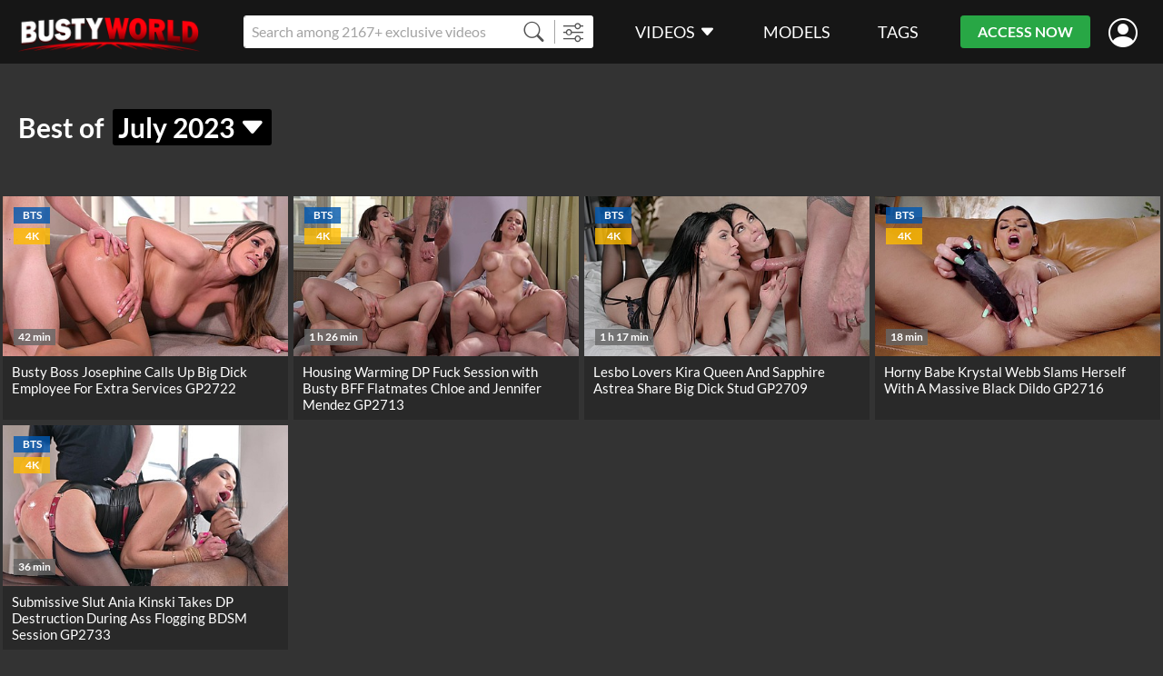

--- FILE ---
content_type: text/html;charset=UTF-8
request_url: https://bustyworld.com/best-videos/2023/07
body_size: 6445
content:
<!DOCTYPE html><html lang="ru"><head><title>Most Viewed Porn Clips on Busty World with Hottest Pornstars</title><meta charset="utf-8"><!--[if IE]>
<meta http-equiv="X-UA-Compatible" content="IE=edge">
<![endif]--><!--  <link rel="icon" href="/favicon.ico" type="image/x-icon"> --><meta name="viewport" content="width=device-width"><meta name="format-detection" content="telephone=no"><meta name="format-detection" content="address=no"><meta name="keywords" content="Top Rated, Pornstars, Porn, Hardcore, Anal, Babes, Lesbian, Fetish, Busty"><meta name="description" content="Best Videos Our XXX Porn Site Can Offer. Here Are The Most Viewed Adult Clips Our Site Can Offer Selected By Our Faithful Users."><link rel="apple-touch-icon-precomposed" href="https://bustyworld.com/assets/img/icons/apple-touch-icon_bustyworld-precomposed.png"><link rel="apple-touch-icon" href="https://bustyworld.com/assets/img/icons/apple-touch-icon_bustyworld.png"><link rel="shortcut icon" type="image/x-icon" href="https://bustyworld.com/assets/img/favicon/bw.png"><link rel="icon" type="image/x-icon" href="https://bustyworld.com/assets/img/favicon/bw.png"><link rel="preload" href="https://bustyworld.com/assets/fonts/lato-v17-latin-regular.woff2" as="font" type="font/woff2" crossorigin="anonymous"><link rel="preload" href="https://bustyworld.com/assets/fonts/lato-v17-latin-700.woff2" as="font" type="font/woff2" crossorigin="anonymous"><link rel="preload" href="https://bustyworld.com/assets/fonts/lato-v17-latin-900.woff2" as="font" type="font/woff2" crossorigin="anonymous"><link rel="preload" href="https://bustyworld.com/assets/fonts/bootstrap-icons.woff2  " as="font" type="font/woff2" crossorigin="anonymous"><link rel="stylesheet" href="https://bustyworld.com/assets/css/fonts.css?rev=583"><link rel="stylesheet" href="https://bustyworld.com/assets/css/bustypornworld.css?rev=583"><!-- START Universal Analytics -->
            <script type="text/javascript">(function(w,d,s,l,i){w[l]=w[l]||[];w[l].push({'gtm.start':
    new Date().getTime(),event:'gtm.js'});var f=d.getElementsByTagName(s)[0],
    j=d.createElement(s),dl=l!='dataLayer'?'&l='+l:'';j.async=true;j.src=
    'https://www.googletagmanager.com/gtm.js?id='+i+dl;f.parentNode.insertBefore(j,f);
})(window,document,'script','dataLayer','GTM-MGZ7Q4H');</script>
            <!-- END Universal Analytics --></head><body><!--  BEGIN: AgeGO Age verification --><script src="https://verifycdn.agego.com/v1/verify.js"></script><script src="https://bustyworld.com/api/age-verification.js"></script><!--  END: AgeGO Age verification --><header id="header" class="header"><div class="container-fluid"><div class="header__row"><button type="button" class="btn btn-menu d-xl-none" id="menu-btn"></button><a href="/" class="header__logo"><img src="/assets/img/logo/bustyworld.png" alt></a><div class="header__search"><div class="input-group"><input class="form-control form-control-sm __search" name="q" placeholder="Search among 2167+ exclusive videos" autocomplete="off"><button type="button" class="btn btn-sm __search-button"><i class="bi bi-search"></i></button><button type="button" onclick="location.href='/filter';" class="btn btn-sm"><i class="bi bi-sliders"></i></button></div><div class="autocomplete" id="autocomplete"></div></div><nav class="menu d-xl-block" id="menu"><div class="menu__block"><ul class="menu__list"><li><a href="https://bustyworld.com/" data-bs-toggle="dropdown" data-bs-auto-close="outside" class="menu__link menu--toggle">Videos<i class="bi bi-caret-down-fill ms-5"></i></a><div class="dropdown-menu dropdown-menu-primary"><a href="https://bustyworld.com/recommended" class="dropdown-item">Recommended</a><a href="https://bustyworld.com/new-videos" class="dropdown-item">Newest scenes</a><a href="https://bustyworld.com/best-videos/2026" class="active dropdown-item">Most popular scenes</a></div></li><li><a href="https://bustyworld.com/models" class="menu__link">Models</a></li><li><a href="https://bustyworld.com/genres" class="menu__link">Tags</a></li></ul><ul class="menu__list border-0 mt-10 d-xl-none"><li><a href="https://bustyworld.com#forgot" class="text-light __forgot_password">lost password</a></li><li><a href="https://bustyworld.com#support" class="text-light __support">customer support</a></li><li><a href="https://bustyworld.com/terms-and-conditions" target="_blank" class="text-light">Terms And Conditions</a></li><li><a href="https://bustyworld.com/privacy-statement" target="_blank" class="text-light">Privacy statement</a></li><li><a href="https://epoch.com/" target="_blank" class="text-light">epoch support</a></li><li><a href="https://secure.vend-o.com/customers/profile/login" target="_blank" class="text-light">vendo support</a></li><li><a href="https://pornbox.com/content-removal" target="_blank" class="text-light">Content Removal</a></li></ul></div></nav><div class="join-now"><a href="#join-us" class="js-show-guest btn btn-sm btn-secondary __join-us">ACCESS NOW</a><a href="https://bustyworld.com/api/join-us?from=https%3A%2F%2Fbustyworld.com%2Fbest-videos%2F2023%2F07" class="js-show-new-user d-none btn btn-sm btn-secondary">ACCESS NOW</a><a href="https://bustyworld.com/api/go-to-box?from=https%3A%2F%2Fbustyworld.com%2Fbest-videos%2F2023%2F07&agree=1" class="js-show-customer d-none btn btn-sm btn-secondary">MEMBERS AREA</a></div><div class="header__user-menu js-show-guest"><a href="#signIn" title="Sign in" alt="Sign in" class="header__link-user __sign_in"><i class="bi bi-person-circle"></i></a></div><div class="header__user-menu js-show-new-user js-show-customer d-none"><a class="header__link-user is-login" href="#" data-bs-toggle="dropdown" data-bs-auto-close="outside"><i class="bi bi-person-circle"></i><!--  span.js-email someuser@someuser.com --></a><div class="dropdown-menu dropdown-menu-primary dropdown-menu-end"><!--  a.dropdown-item.js-email(href="#") someuser@someuser.com --><!--  a.dropdown-item(href="#") Member Area --><a class="dropdown-item js-logout" href="https://bustyworld.com/api/logout?redirect=https%3A%2F%2Fbustyworld.com%2Fbest-videos%2F2023%2F07">Log out</a></div></div></div></div></header><main><div id="filters-wrap" class="collapse show"><div class="filters" id="filters"><form id="year-filter-form" class="container-fluid"><div class="row g-10 g-md-16 g-xl-20 align-items-center"><div id="archive-filter" class="filter-block col-12 col-md-8 col-lg-6 col-xl-auto"><div class="customdrop customdrop__big position-static"><span class="heading-1">Best of&nbsp;</span> <a class="heading-1 customdrop__header-inline" data-bs-toggle="dropdown" data-bs-auto-close="outside">July 2023<i class="bi bi-caret-down-fill ms-5"></i></a><div class="dropdown-menu dropdown-menu--wrap"><div class="filters-panel"><button class="js-dropdown-close btn-close d-xl-none" type="button"><i class="bi bi-x-lg"></i></button><div class="row align-items-center pe-10"><div class="col-auto me-auto fw-bold text-primary pb-20">Select Year</div></div><ul class="filters-panel__check-list filter-container" id="filter-archive-year-list"><li><a href="https://bustyworld.com/best-videos"><label class="check"><span>All time</span></label></a></li><li><a href="https://bustyworld.com/best-videos/2025"><label class="check"><span>2025</span></label></a></li><li><a href="https://bustyworld.com/best-videos/2024"><label class="check"><span>2024</span></label></a></li><li><a href="https://bustyworld.com/best-videos/2023"><label class="check"><span>2023</span></label></a></li><li><a href="https://bustyworld.com/best-videos/2022"><label class="check"><span>2022</span></label></a></li><li><a href="https://bustyworld.com/best-videos/2021"><label class="check"><span>2021</span></label></a></li><li><a href="https://bustyworld.com/best-videos/2020"><label class="check"><span>2020</span></label></a></li><li><a href="https://bustyworld.com/best-videos/2019"><label class="check"><span>2019</span></label></a></li><li><a href="https://bustyworld.com/best-videos/2018"><label class="check"><span>2018</span></label></a></li><li><a href="https://bustyworld.com/best-videos/2017"><label class="check"><span>2017</span></label></a></li><li><a href="https://bustyworld.com/best-videos/2016"><label class="check"><span>2016</span></label></a></li><li><a href="https://bustyworld.com/best-videos/2015"><label class="check"><span>2015</span></label></a></li><li><a href="https://bustyworld.com/best-videos/2014"><label class="check"><span>2014</span></label></a></li><li><a href="https://bustyworld.com/best-videos/2013"><label class="check"><span>2013</span></label></a></li></ul><div class="fw-bold text-primary pb-20">Select Month</div><ul class="filters-panel__check-list filter-container" id="filter-archive-month-list"><li><a href="https://bustyworld.com/best-videos/2025/12"><label class="check"><span>December 2025</span></label></a></li><li><a href="https://bustyworld.com/best-videos/2025/11"><label class="check"><span>November 2025</span></label></a></li><li><a href="https://bustyworld.com/best-videos/2025/10"><label class="check"><span>October 2025</span></label></a></li><li><a href="https://bustyworld.com/best-videos/2025/09"><label class="check"><span>September 2025</span></label></a></li><li><a href="https://bustyworld.com/best-videos/2025/08"><label class="check"><span>August 2025</span></label></a></li><li><a href="https://bustyworld.com/best-videos/2025/07"><label class="check"><span>July 2025</span></label></a></li><li><a href="https://bustyworld.com/best-videos/2025/06"><label class="check"><span>June 2025</span></label></a></li><li><a href="https://bustyworld.com/best-videos/2025/05"><label class="check"><span>May 2025</span></label></a></li><li><a href="https://bustyworld.com/best-videos/2025/04"><label class="check"><span>April 2025</span></label></a></li><li><a href="https://bustyworld.com/best-videos/2025/03"><label class="check"><span>March 2025</span></label></a></li><li><a href="https://bustyworld.com/best-videos/2025/02"><label class="check"><span>February 2025</span></label></a></li><li><a href="https://bustyworld.com/best-videos/2025/01"><label class="check"><span>January 2025</span></label></a></li><li><a href="https://bustyworld.com/best-videos/2024/12"><label class="check"><span>December 2024</span></label></a></li><li><a href="https://bustyworld.com/best-videos/2024/11"><label class="check"><span>November 2024</span></label></a></li><li><a href="https://bustyworld.com/best-videos/2024/10"><label class="check"><span>October 2024</span></label></a></li><li><a href="https://bustyworld.com/best-videos/2024/09"><label class="check"><span>September 2024</span></label></a></li><li><a href="https://bustyworld.com/best-videos/2024/08"><label class="check"><span>August 2024</span></label></a></li><li><a href="https://bustyworld.com/best-videos/2024/07"><label class="check"><span>July 2024</span></label></a></li><li><a href="https://bustyworld.com/best-videos/2024/06"><label class="check"><span>June 2024</span></label></a></li><li><a href="https://bustyworld.com/best-videos/2024/05"><label class="check"><span>May 2024</span></label></a></li><li><a href="https://bustyworld.com/best-videos/2024/04"><label class="check"><span>April 2024</span></label></a></li><li><a href="https://bustyworld.com/best-videos/2024/03"><label class="check"><span>March 2024</span></label></a></li><li><a href="https://bustyworld.com/best-videos/2024/02"><label class="check"><span>February 2024</span></label></a></li><li><a href="https://bustyworld.com/best-videos/2024/01"><label class="check"><span>January 2024</span></label></a></li><li><a href="https://bustyworld.com/best-videos/2023/12"><label class="check"><span>December 2023</span></label></a></li><li><a href="https://bustyworld.com/best-videos/2023/11"><label class="check"><span>November 2023</span></label></a></li><li><a href="https://bustyworld.com/best-videos/2023/10"><label class="check"><span>October 2023</span></label></a></li><li><a href="https://bustyworld.com/best-videos/2023/09"><label class="check"><span>September 2023</span></label></a></li><li><a href="https://bustyworld.com/best-videos/2023/08"><label class="check"><span>August 2023</span></label></a></li><li><a href="https://bustyworld.com/best-videos/2023/07" class="btn-link selected"><label class="check"><span>July 2023</span></label></a></li><li><a href="https://bustyworld.com/best-videos/2023/06"><label class="check"><span>June 2023</span></label></a></li><li><a href="https://bustyworld.com/best-videos/2023/05"><label class="check"><span>May 2023</span></label></a></li><li><a href="https://bustyworld.com/best-videos/2023/04"><label class="check"><span>April 2023</span></label></a></li><li><a href="https://bustyworld.com/best-videos/2023/03"><label class="check"><span>March 2023</span></label></a></li><li><a href="https://bustyworld.com/best-videos/2023/02"><label class="check"><span>February 2023</span></label></a></li><li><a href="https://bustyworld.com/best-videos/2023/01"><label class="check"><span>January 2023</span></label></a></li><li><a href="https://bustyworld.com/best-videos/2022/12"><label class="check"><span>December 2022</span></label></a></li><li><a href="https://bustyworld.com/best-videos/2022/11"><label class="check"><span>November 2022</span></label></a></li><li><a href="https://bustyworld.com/best-videos/2022/10"><label class="check"><span>October 2022</span></label></a></li><li><a href="https://bustyworld.com/best-videos/2022/09"><label class="check"><span>September 2022</span></label></a></li><li><a href="https://bustyworld.com/best-videos/2022/08"><label class="check"><span>August 2022</span></label></a></li><li><a href="https://bustyworld.com/best-videos/2022/07"><label class="check"><span>July 2022</span></label></a></li><li><a href="https://bustyworld.com/best-videos/2022/06"><label class="check"><span>June 2022</span></label></a></li><li><a href="https://bustyworld.com/best-videos/2022/05"><label class="check"><span>May 2022</span></label></a></li><li><a href="https://bustyworld.com/best-videos/2022/04"><label class="check"><span>April 2022</span></label></a></li><li><a href="https://bustyworld.com/best-videos/2022/03"><label class="check"><span>March 2022</span></label></a></li><li><a href="https://bustyworld.com/best-videos/2022/02"><label class="check"><span>February 2022</span></label></a></li><li><a href="https://bustyworld.com/best-videos/2022/01"><label class="check"><span>January 2022</span></label></a></li><li><a href="https://bustyworld.com/best-videos/2021/12"><label class="check"><span>December 2021</span></label></a></li><li><a href="https://bustyworld.com/best-videos/2021/11"><label class="check"><span>November 2021</span></label></a></li><li><a href="https://bustyworld.com/best-videos/2021/10"><label class="check"><span>October 2021</span></label></a></li><li><a href="https://bustyworld.com/best-videos/2021/09"><label class="check"><span>September 2021</span></label></a></li><li><a href="https://bustyworld.com/best-videos/2021/08"><label class="check"><span>August 2021</span></label></a></li><li><a href="https://bustyworld.com/best-videos/2021/07"><label class="check"><span>July 2021</span></label></a></li><li><a href="https://bustyworld.com/best-videos/2021/06"><label class="check"><span>June 2021</span></label></a></li><li><a href="https://bustyworld.com/best-videos/2021/05"><label class="check"><span>May 2021</span></label></a></li><li><a href="https://bustyworld.com/best-videos/2021/04"><label class="check"><span>April 2021</span></label></a></li><li><a href="https://bustyworld.com/best-videos/2021/03"><label class="check"><span>March 2021</span></label></a></li><li><a href="https://bustyworld.com/best-videos/2021/02"><label class="check"><span>February 2021</span></label></a></li><li><a href="https://bustyworld.com/best-videos/2021/01"><label class="check"><span>January 2021</span></label></a></li><li><a href="https://bustyworld.com/best-videos/2020/12"><label class="check"><span>December 2020</span></label></a></li><li><a href="https://bustyworld.com/best-videos/2020/11"><label class="check"><span>November 2020</span></label></a></li><li><a href="https://bustyworld.com/best-videos/2020/10"><label class="check"><span>October 2020</span></label></a></li><li><a href="https://bustyworld.com/best-videos/2020/09"><label class="check"><span>September 2020</span></label></a></li><li><a href="https://bustyworld.com/best-videos/2020/08"><label class="check"><span>August 2020</span></label></a></li><li><a href="https://bustyworld.com/best-videos/2020/07"><label class="check"><span>July 2020</span></label></a></li><li><a href="https://bustyworld.com/best-videos/2020/06"><label class="check"><span>June 2020</span></label></a></li><li><a href="https://bustyworld.com/best-videos/2020/05"><label class="check"><span>May 2020</span></label></a></li><li><a href="https://bustyworld.com/best-videos/2020/04"><label class="check"><span>April 2020</span></label></a></li><li><a href="https://bustyworld.com/best-videos/2020/03"><label class="check"><span>March 2020</span></label></a></li><li><a href="https://bustyworld.com/best-videos/2020/02"><label class="check"><span>February 2020</span></label></a></li><li><a href="https://bustyworld.com/best-videos/2020/01"><label class="check"><span>January 2020</span></label></a></li><li><a href="https://bustyworld.com/best-videos/2019/12"><label class="check"><span>December 2019</span></label></a></li><li><a href="https://bustyworld.com/best-videos/2019/11"><label class="check"><span>November 2019</span></label></a></li><li><a href="https://bustyworld.com/best-videos/2019/10"><label class="check"><span>October 2019</span></label></a></li><li><a href="https://bustyworld.com/best-videos/2019/09"><label class="check"><span>September 2019</span></label></a></li><li><a href="https://bustyworld.com/best-videos/2019/08"><label class="check"><span>August 2019</span></label></a></li><li><a href="https://bustyworld.com/best-videos/2019/07"><label class="check"><span>July 2019</span></label></a></li><li><a href="https://bustyworld.com/best-videos/2019/06"><label class="check"><span>June 2019</span></label></a></li><li><a href="https://bustyworld.com/best-videos/2019/05"><label class="check"><span>May 2019</span></label></a></li><li><a href="https://bustyworld.com/best-videos/2019/04"><label class="check"><span>April 2019</span></label></a></li><li><a href="https://bustyworld.com/best-videos/2019/03"><label class="check"><span>March 2019</span></label></a></li><li><a href="https://bustyworld.com/best-videos/2019/02"><label class="check"><span>February 2019</span></label></a></li><li><a href="https://bustyworld.com/best-videos/2019/01"><label class="check"><span>January 2019</span></label></a></li><li><a href="https://bustyworld.com/best-videos/2018/12"><label class="check"><span>December 2018</span></label></a></li><li><a href="https://bustyworld.com/best-videos/2018/11"><label class="check"><span>November 2018</span></label></a></li><li><a href="https://bustyworld.com/best-videos/2018/10"><label class="check"><span>October 2018</span></label></a></li><li><a href="https://bustyworld.com/best-videos/2018/09"><label class="check"><span>September 2018</span></label></a></li><li><a href="https://bustyworld.com/best-videos/2018/08"><label class="check"><span>August 2018</span></label></a></li><li><a href="https://bustyworld.com/best-videos/2018/07"><label class="check"><span>July 2018</span></label></a></li><li><a href="https://bustyworld.com/best-videos/2018/06"><label class="check"><span>June 2018</span></label></a></li><li><a href="https://bustyworld.com/best-videos/2018/05"><label class="check"><span>May 2018</span></label></a></li><li><a href="https://bustyworld.com/best-videos/2018/04"><label class="check"><span>April 2018</span></label></a></li><li><a href="https://bustyworld.com/best-videos/2018/03"><label class="check"><span>March 2018</span></label></a></li><li><a href="https://bustyworld.com/best-videos/2018/02"><label class="check"><span>February 2018</span></label></a></li><li><a href="https://bustyworld.com/best-videos/2018/01"><label class="check"><span>January 2018</span></label></a></li><li><a href="https://bustyworld.com/best-videos/2017/12"><label class="check"><span>December 2017</span></label></a></li><li><a href="https://bustyworld.com/best-videos/2017/11"><label class="check"><span>November 2017</span></label></a></li><li><a href="https://bustyworld.com/best-videos/2017/10"><label class="check"><span>October 2017</span></label></a></li><li><a href="https://bustyworld.com/best-videos/2017/09"><label class="check"><span>September 2017</span></label></a></li><li><a href="https://bustyworld.com/best-videos/2017/08"><label class="check"><span>August 2017</span></label></a></li><li><a href="https://bustyworld.com/best-videos/2017/07"><label class="check"><span>July 2017</span></label></a></li><li><a href="https://bustyworld.com/best-videos/2017/06"><label class="check"><span>June 2017</span></label></a></li><li><a href="https://bustyworld.com/best-videos/2017/05"><label class="check"><span>May 2017</span></label></a></li><li><a href="https://bustyworld.com/best-videos/2017/04"><label class="check"><span>April 2017</span></label></a></li><li><a href="https://bustyworld.com/best-videos/2017/03"><label class="check"><span>March 2017</span></label></a></li><li><a href="https://bustyworld.com/best-videos/2017/02"><label class="check"><span>February 2017</span></label></a></li><li><a href="https://bustyworld.com/best-videos/2017/01"><label class="check"><span>January 2017</span></label></a></li><li><a href="https://bustyworld.com/best-videos/2016/12"><label class="check"><span>December 2016</span></label></a></li><li><a href="https://bustyworld.com/best-videos/2016/11"><label class="check"><span>November 2016</span></label></a></li><li><a href="https://bustyworld.com/best-videos/2016/10"><label class="check"><span>October 2016</span></label></a></li><li><a href="https://bustyworld.com/best-videos/2016/09"><label class="check"><span>September 2016</span></label></a></li><li><a href="https://bustyworld.com/best-videos/2016/08"><label class="check"><span>August 2016</span></label></a></li><li><a href="https://bustyworld.com/best-videos/2016/07"><label class="check"><span>July 2016</span></label></a></li><li><a href="https://bustyworld.com/best-videos/2016/06"><label class="check"><span>June 2016</span></label></a></li><li><a href="https://bustyworld.com/best-videos/2016/05"><label class="check"><span>May 2016</span></label></a></li><li><a href="https://bustyworld.com/best-videos/2016/04"><label class="check"><span>April 2016</span></label></a></li><li><a href="https://bustyworld.com/best-videos/2016/03"><label class="check"><span>March 2016</span></label></a></li><li><a href="https://bustyworld.com/best-videos/2016/02"><label class="check"><span>February 2016</span></label></a></li><li><a href="https://bustyworld.com/best-videos/2016/01"><label class="check"><span>January 2016</span></label></a></li><li><a href="https://bustyworld.com/best-videos/2015/12"><label class="check"><span>December 2015</span></label></a></li><li><a href="https://bustyworld.com/best-videos/2015/11"><label class="check"><span>November 2015</span></label></a></li><li><a href="https://bustyworld.com/best-videos/2015/10"><label class="check"><span>October 2015</span></label></a></li><li><a href="https://bustyworld.com/best-videos/2015/09"><label class="check"><span>September 2015</span></label></a></li><li><a href="https://bustyworld.com/best-videos/2015/08"><label class="check"><span>August 2015</span></label></a></li><li><a href="https://bustyworld.com/best-videos/2015/07"><label class="check"><span>July 2015</span></label></a></li><li><a href="https://bustyworld.com/best-videos/2015/06"><label class="check"><span>June 2015</span></label></a></li><li><a href="https://bustyworld.com/best-videos/2015/05"><label class="check"><span>May 2015</span></label></a></li><li><a href="https://bustyworld.com/best-videos/2015/04"><label class="check"><span>April 2015</span></label></a></li><li><a href="https://bustyworld.com/best-videos/2015/03"><label class="check"><span>March 2015</span></label></a></li><li><a href="https://bustyworld.com/best-videos/2015/02"><label class="check"><span>February 2015</span></label></a></li><li><a href="https://bustyworld.com/best-videos/2015/01"><label class="check"><span>January 2015</span></label></a></li><li><a href="https://bustyworld.com/best-videos/2014/12"><label class="check"><span>December 2014</span></label></a></li><li><a href="https://bustyworld.com/best-videos/2014/11"><label class="check"><span>November 2014</span></label></a></li><li><a href="https://bustyworld.com/best-videos/2014/10"><label class="check"><span>October 2014</span></label></a></li><li><a href="https://bustyworld.com/best-videos/2014/09"><label class="check"><span>September 2014</span></label></a></li><li><a href="https://bustyworld.com/best-videos/2014/08"><label class="check"><span>August 2014</span></label></a></li><li><a href="https://bustyworld.com/best-videos/2014/07"><label class="check"><span>July 2014</span></label></a></li><li><a href="https://bustyworld.com/best-videos/2014/06"><label class="check"><span>June 2014</span></label></a></li><li><a href="https://bustyworld.com/best-videos/2014/05"><label class="check"><span>May 2014</span></label></a></li><li><a href="https://bustyworld.com/best-videos/2014/04"><label class="check"><span>April 2014</span></label></a></li><li><a href="https://bustyworld.com/best-videos/2014/03"><label class="check"><span>March 2014</span></label></a></li><li><a href="https://bustyworld.com/best-videos/2014/02"><label class="check"><span>February 2014</span></label></a></li><li><a href="https://bustyworld.com/best-videos/2014/01"><label class="check"><span>January 2014</span></label></a></li><li><a href="https://bustyworld.com/best-videos/2013/12"><label class="check"><span>December 2013</span></label></a></li><li><a href="https://bustyworld.com/best-videos/2013/11"><label class="check"><span>November 2013</span></label></a></li><li><a href="https://bustyworld.com/best-videos/2013/10"><label class="check"><span>October 2013</span></label></a></li><li><a href="https://bustyworld.com/best-videos/2013/09"><label class="check"><span>September 2013</span></label></a></li><li><a href="https://bustyworld.com/best-videos/2013/08"><label class="check"><span>August 2013</span></label></a></li><li><a href="https://bustyworld.com/best-videos/2013/07"><label class="check"><span>July 2013</span></label></a></li><li><a href="https://bustyworld.com/best-videos/2013/06"><label class="check"><span>June 2013</span></label></a></li><li><a href="https://bustyworld.com/best-videos/2013/05"><label class="check"><span>May 2013</span></label></a></li><li><a href="https://bustyworld.com/best-videos/2013/04"><label class="check"><span>April 2013</span></label></a></li><li><a href="https://bustyworld.com/best-videos/2013/03"><label class="check"><span>March 2013</span></label></a></li><li><a href="https://bustyworld.com/best-videos/2013/02"><label class="check"><span>February 2013</span></label></a></li><li><a href="https://bustyworld.com/best-videos/2013/01"><label class="check"><span>January 2013</span></label></a></li><li><a href="https://bustyworld.com/best-videos/early"><label class="check"><span>Earlier</span></label></a></li></ul></div></div></div></div></div></form></div></div><section class="section mb-30 mb-sm-40 pt-lg-25" id="popular"><div class="container-fluid"><div class="__pagination__items row row-cols-1 row-cols-sm-2 row-cols-lg-3 row-cols-xl-4 gx-0 gy-6 gx-sm-6 mx-n20 mb-40"><div class="col d-flex"><div class="card-scene" data-content="453391"><div class="card-scene__view"><div class="card-scene__labels"><div class="label label--b mb-5">bts</div><div class="label label--y mb-5">4k</div></div><div class="card-scene__time"><div class="label label--time">42 min</div></div><a href="https://bustyworld.com/watch/453391/busty_boss_josephine_calls_up_big_dick_employee_for_extra_services_gp2722" data-preview="https://cdn77-video-preview.gtflixtv.com/cce3d8ac8ffa9b21695240ab22956a977d5fe080/5/2398/414/15/1.mp4?tm=%7Bl%3A25%7D%2C%7Bn%3A5%2Cs%3A1%7D&amp;height=244&amp;w=432"><img src="[data-uri]" data-src="https://cdn77-image.gtflixtv.com/DAiP4qQuyYwiq8I6VFVNzA==,1989961200/e494afd7cb23f8e3fc3a313bfa949e51da20cd1c/1/2104/591/3/916.jpg?c=1&amp;method=resize&amp;f=jpg&amp;w=420&amp;height=236" alt="Busty Boss Josephine Calls Up Big Dick Employee For Extra Services GP2722" data-placeholder="[data-uri]"></a></div><div class="card-scene__text"><a href="https://bustyworld.com/watch/453391/busty_boss_josephine_calls_up_big_dick_employee_for_extra_services_gp2722" title="Busty Boss Josephine Calls Up Big Dick Employee For Extra Services GP2722">Busty Boss Josephine Calls Up Big Dick Employee For Extra Services GP2722</a></div></div></div><div class="col d-flex"><div class="card-scene" data-content="435702"><div class="card-scene__view"><div class="card-scene__labels"><div class="label label--b mb-5">bts</div><div class="label label--y mb-5">4k</div></div><div class="card-scene__time"><div class="label label--time">1 h 26 min</div></div><a href="https://bustyworld.com/watch/435702/housing_warming_dp_fuck_session_with_busty_bff_flatmates_chloe_and_jennifer_mendez_gp2713" data-preview="https://cdn77-video-preview.gtflixtv.com/a17f05fd0be1556d73f116e5e127ab3410838857/5/2386/678/15/1.mp4?tm=%7Bl%3A25%7D%2C%7Bn%3A5%2Cs%3A1%7D&amp;height=244&amp;w=432"><img src="[data-uri]" data-src="https://cdn77-image.gtflixtv.com/EljWQzirgXXUKtcpPQysPg==,1989961200/b2b683dd5674b71d94fc6721c4a2645e0b7565b0/1/2100/371/3/679.jpg?c=1&amp;method=resize&amp;f=jpg&amp;w=420&amp;height=236" alt="Housing Warming DP Fuck Session with Busty BFF Flatmates Chloe and Jennifer Mendez GP2713" data-placeholder="[data-uri]"></a></div><div class="card-scene__text"><a href="https://bustyworld.com/watch/435702/housing_warming_dp_fuck_session_with_busty_bff_flatmates_chloe_and_jennifer_mendez_gp2713" title="Housing Warming DP Fuck Session with Busty BFF Flatmates Chloe and Jennifer Mendez GP2713">Housing Warming DP Fuck Session with Busty BFF Flatmates Chloe and Jennifer Mendez GP2713</a></div></div></div><div class="col d-flex"><div class="card-scene" data-content="435340"><div class="card-scene__view"><div class="card-scene__labels"><div class="label label--b mb-5">bts</div><div class="label label--y mb-5">4k</div></div><div class="card-scene__time"><div class="label label--time">1 h 17 min</div></div><a href="https://bustyworld.com/watch/435340/lesbo_lovers_kira_queen_and_sapphire_astrea_share_big_dick_stud_gp2709" data-preview="https://cdn77-video-preview.gtflixtv.com/82ada4d4ffe52fd6fe3991f6b4cb0c5227e6dadd/5/2372/787/15/1.mp4?tm=%7Bl%3A25%7D%2C%7Bn%3A5%2Cs%3A1%7D&amp;height=244&amp;w=432"><img src="[data-uri]" data-src="https://cdn77-image.gtflixtv.com/W69tY1KbstHxOsuIUa6FFw==,1989961200/19117beae811b77890711755a115b49276620e1a/1/2095/1238/3/988.jpg?c=1&amp;method=resize&amp;f=jpg&amp;w=420&amp;height=236" alt="Lesbo Lovers Kira Queen And Sapphire Astrea Share Big Dick Stud GP2709" data-placeholder="[data-uri]"></a></div><div class="card-scene__text"><a href="https://bustyworld.com/watch/435340/lesbo_lovers_kira_queen_and_sapphire_astrea_share_big_dick_stud_gp2709" title="Lesbo Lovers Kira Queen And Sapphire Astrea Share Big Dick Stud GP2709">Lesbo Lovers Kira Queen And Sapphire Astrea Share Big Dick Stud GP2709</a></div></div></div><div class="col d-flex"><div class="card-scene" data-content="437258"><div class="card-scene__view"><div class="card-scene__labels"><div class="label label--b mb-5">bts</div><div class="label label--y mb-5">4k</div></div><div class="card-scene__time"><div class="label label--time">18 min</div></div><a href="https://bustyworld.com/watch/437258/horny_babe_krystal_webb_slams_herself_with_a_massive_black_dildo_gp2716" data-preview="https://cdn77-video-preview.gtflixtv.com/d236d1cbff1afb5da319d42a46369c03d84507f6/5/2375/1450/15/1.mp4?tm=%7Bl%3A25%7D%2C%7Bn%3A5%2Cs%3A1%7D&amp;height=244&amp;w=432"><img src="[data-uri]" data-src="https://cdn77-image.gtflixtv.com/alcflbC62c4LB3F8G5AyPQ==,1989961200/707edcdfbf7f1456e4a016998641409400932368/1/2096/1992/3/518.jpg?c=1&amp;method=resize&amp;f=jpg&amp;w=420&amp;height=236" alt="Horny Babe Krystal Webb Slams Herself With A Massive Black Dildo GP2716" data-placeholder="[data-uri]"></a></div><div class="card-scene__text"><a href="https://bustyworld.com/watch/437258/horny_babe_krystal_webb_slams_herself_with_a_massive_black_dildo_gp2716" title="Horny Babe Krystal Webb Slams Herself With A Massive Black Dildo GP2716">Horny Babe Krystal Webb Slams Herself With A Massive Black Dildo GP2716</a></div></div></div><div class="col d-flex"><div class="card-scene" data-content="466505"><div class="card-scene__view"><div class="card-scene__labels"><div class="label label--b mb-5">bts</div><div class="label label--y mb-5">4k</div></div><div class="card-scene__time"><div class="label label--time">36 min</div></div><a href="https://bustyworld.com/watch/466505/submissive_slut_ania_kinski_takes_dp_destruction_during_ass_flogging_bdsm_session_gp2733" data-preview="https://cdn77-video-preview.gtflixtv.com/86e7638b094f71184b8950f2c8348a3e07dc0a1e/5/2519/303/15/1.mp4?tm=%7Bl%3A25%7D%2C%7Bn%3A5%2Cs%3A1%7D&amp;height=244&amp;w=432"><img src="[data-uri]" data-src="https://cdn77-image.gtflixtv.com/8d2HsfzEdrOLdYUAiwF0dg==,1989961200/469b14b7eb35fdbaa63e765ecc855d318d5ad96d/1/2112/506/3/297.jpg?c=1&amp;method=resize&amp;f=jpg&amp;w=420&amp;height=236" alt="Submissive Slut Ania Kinski Takes DP Destruction During Ass Flogging BDSM Session GP2733" data-placeholder="[data-uri]"></a></div><div class="card-scene__text"><a href="https://bustyworld.com/watch/466505/submissive_slut_ania_kinski_takes_dp_destruction_during_ass_flogging_bdsm_session_gp2733" title="Submissive Slut Ania Kinski Takes DP Destruction During Ass Flogging BDSM Session GP2733">Submissive Slut Ania Kinski Takes DP Destruction During Ass Flogging BDSM Session GP2733</a></div></div></div></div><div class="__pagination__block"></div></div></section><div class="container-fluid px-0"><div class="banner"><a href="#join-us"><img class="d-lg-none w-100" src="/assets/img/banners/bustyworld/mobile_1.jpg"><img class="d-none d-lg-block w-100" src="/assets/img/banners/bustyworld/desktop_1.jpg"></a></div></div></main><footer class="footer bg-dark text-light text-center py-30 pt-lg-45"><div class="container-fluid"><a href="/" class="footer__logo mb-20 mb-lg-40"><img src="/assets/img/logo/bustyworld.png" alt></a><ul class="footer__menu text-uppercase"><li><a href="https://bustyworld.com#forgot" class="__forgot_password">lost password</a></li><li><a href="https://bustyworld.com#support" class="__support">customer support</a></li><li><a href="https://bustyworld.com/terms-and-conditions" target="_blank">Terms And Conditions</a></li><li><a href="https://bustyworld.com/privacy-statement" target="_blank">Privacy statement</a></li><li><a href="https://epoch.com/" target="_blank">epoch support</a></li><li><a href="https://secure.vend-o.com/customers/profile/login" target="_blank">vendo support</a></li><li><a href="https://pornbox.com/content-removal" target="_blank">Content Removal</a></li></ul><p class="mb-10 p-xs">Bustyworld.com is the ultimate big breast video platform. Watch 4K and HD videos with huge boobs, nipples and gorgeous shapes.<br>If you like butts, titjob and massive tits, you'll love Busty World. Hardcore or soft porn as you prefer, but always with a lot of natural and sexy breasts.<br>Join the full access to enjoy brunettes, blondes, teens and milfs using their boobies with each other or with big cocks.<br>Enjoy watching all the hottest blowjobs, fucks and handjobs in good quality.<br>Premium is made for hot boobs lovers. Welcome to our very hot Busty World.<br><p class="mb-10 p-xs"></p></p>All content, images & intellectual properties © Copyright 2020 GTFlix tv s.r.o.All Rights Reserved.All models were 18 at the time the pictures were taken.<p class="mb-10 p-xs">Click <a href="https://bustyworld.com/docs/notice2257">here</a> for records required pursuant to 18 U.S.C. 2257 Record Keeping Requirements Compliance Statement.<br>By entering this site you swear that you are of legal age in your area to view adult material and that you wish to view such material.</p></div></footer><script src="https://bustyworld.com/assets/js/app.js?rev=583"></script><script src="https://www.google.com/recaptcha/api.js?render=explicit"></script><script src="https://account.analvids.com/api/jdialog/bustypornworld.js"></script><script>function onSexcashLoad() {
	var siteAffId  = 'bustyworld';
	var cookieName = 'bustyworldcookie';
	var tourId     = "9GyeU4RCg7";
	var defaultAffId = 'KGMPWK41VK';
	var customAffTracker = readCookie("sxc_affiliate");
	var cookieAffLinkCode = readCookie("sxc_link_code");

	var sexcashAff = (match = RegExp('[?&]aff=([^&#]*)').exec(window.location.search)) ? decodeURIComponent(match[1].replace(/\+/g, ' ')) : false;
	if (sexcashAff) {
		document.cookie = 'sxc_link_code=' + sexcashAff + '; path=/; max-age=2592000';
		customAffTracker = null;
	} else if( cookieAffLinkCode ) {
		customAffTracker = cookieAffLinkCode;
	} else if( ! customAffTracker ){
		customAffTracker = defaultAffId;
	}
	Sexcash.hit(siteAffId, cookieName, 'aff', tourId, false, customAffTracker);
	// next code executed on sexcash side
	// window.sexCashProcessed && window.sexCashProcessed();
}

function readCookie(name) {
	var nameEQ = name + "=";
	var ca = document.cookie.split(';');
	for (var i = 0; i < ca.length; i++) {
		var c = ca[i];
		while (c.charAt(0) === ' ') c = c.substring(1, c.length);
		if (c.indexOf(nameEQ) === 0) return c.substring(nameEQ.length, c.length);
	}
	return null;
}

</script><script src="https://tracking.sexcash.com/tracking-script.js" onload="onSexcashLoad()"></script></body></html>

--- FILE ---
content_type: application/x-javascript
request_url: https://account.analvids.com/api/jdialog/bustypornworld.js
body_size: 1905
content:
var pin_hash = 'CFQQG63QJ4WET2F8CKXLXPL3A7GFGB1AL3XGAPT7PW24U4VV4R';
var pin_path = '/';
var pin_domain = null;
var jQueryScriptOutputted = false;

window.GTFPASS_AUTHENTICATED = false;
window.GTFPASS_WEBSITE_USER_ID = null;
window.GTFPASS_AUTOLOGIN_AVAILABLE = false;

initJQuery();

function initJQuery() {
    if (typeof(jQuery) == 'undefined') {
        if (! jQueryScriptOutputted) {
            jQueryScriptOutputted = true;
            document.write("<scr" + "ipt type=\"text/javascript\" src=\"//ajax.googleapis.com/ajax/libs/jquery/1.6.2/jquery.min.js\"></scr" + "ipt>");
        }
        setTimeout("initJQuery()", 50);
    } else {

        jQuery(function() {
            initJQueryCookie();
            var currentPin = jQuery.cookie('JDIALOG3'),
                referer = jQuery.cookie('http_referer'),
                entryPoint = jQuery.cookie('entry_point');
            jQuery.cookie('JDIALOG3', pin_hash, {expires: 1095, path: pin_path, domain: pin_domain});
            if(currentPin != pin_hash) {
                jQuery.cookie(
                    'OLD_JDIALOG',
                    currentPin,
                    {expires: 1, path: pin_path, domain: pin_domain}
                );
            }
            try {
                if (typeof referer == "undefined" || referer=== null) {
                    jQuery.cookie(
                        'http_referer',
                        typeof document.referrer != "undefined" ? document.referrer : "",
                        {expires: 1, path: pin_path, domain: pin_domain}
                    );
                }
                if (typeof entryPoint == "undefined" || entryPoint=== null) {
                    jQuery.cookie(
                        'entry_point',
                        location.href,
                        {expires: 1, path: pin_path, domain: pin_domain}
                    );
                }
            } catch(e) {

            }
            window.BROWSER_PIN = pin_hash;
            if (typeof $.userDataAddPoint != 'undefined') {
                $.userDataAddPoint('browser-pin');
            }
        });
    }

}

function initJQueryCookie() {
    jQuery.cookie = function (key, value, options) {
        // key and at least value given, set cookie...
        if (arguments.length > 1 && String(value) !== "[object Object]") {
            options = jQuery.extend({}, options);

            if (value === null || value === undefined) {
                options.expires = -1;
            }

            if (typeof options.expires === 'number') {
                var days = options.expires, t = options.expires = new Date();
                t.setDate(t.getDate() + days);
            }

            value = String(value);

            return (document.cookie = [
                encodeURIComponent(key), '=',
                options.raw ? value : encodeURIComponent(value),
                options.expires ? '; expires=' + options.expires.toUTCString() : '', // use expires attribute, max-age is not supported by IE
                options.path ? '; path=' + options.path : '',
                options.domain ? '; domain=' + options.domain : '',
                options.secure ? '; secure' : ''
            ].join(''));
        }

        // key and possibly options given, get cookie...
        options = value || {};
        var result, decode = options.raw ? function (s) { return s; } : decodeURIComponent;
        return (result = new RegExp('(?:^|; )' + encodeURIComponent(key) + '=([^;]*)').exec(document.cookie)) ? decode(result[1]) : null;
    };
}